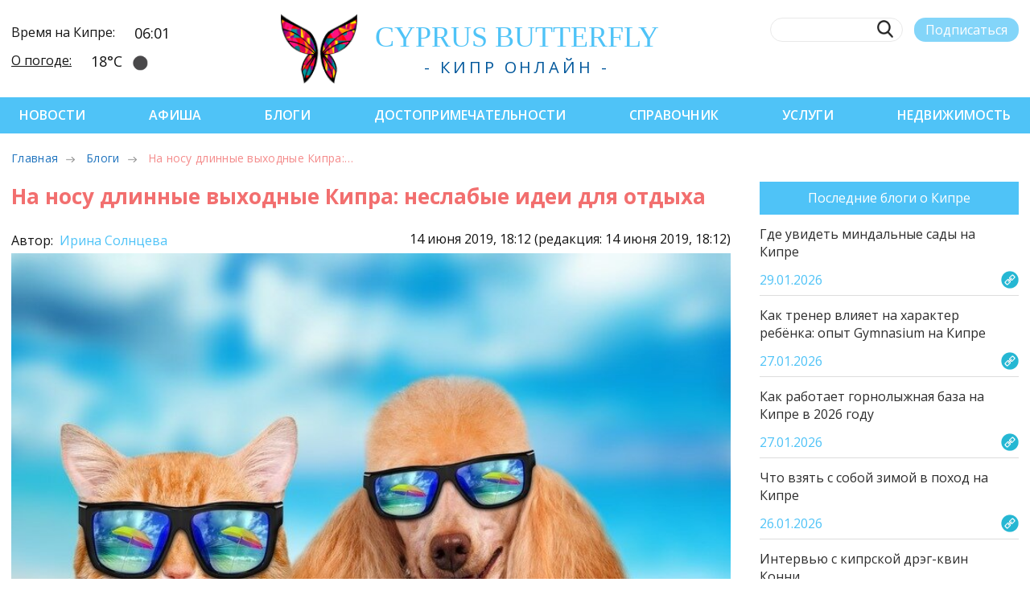

--- FILE ---
content_type: text/html; charset=UTF-8
request_url: https://cyprusbutterfly.com.cy/blogs/on-the-nose-a-long-weekend-in-cyprus-not-weak-holiday-ideas
body_size: 14459
content:
<!DOCTYPE html>
<html lang="ru-RU" prefix="og: http://ogp.me/ns# article: http://ogp.me/ns/article#" itemscope itemtype="http://schema.org/Article">

<head>
  <meta property="placeholders" content="1294-4:4-BlogContent-blogs-Блоги-Последние блоги-/images/all/96ea4838128f5f0313a7c5bca74a1611.jpg:-Жизнь||Места||Туризм||Досуг||Путешествия">
  <link rel="shortlink" href="https://cyprusbutterfly.com.cy/blogs-1294">
  <link rel="canonical" href="https://cyprusbutterfly.com.cy/blogs/on-the-nose-a-long-weekend-in-cyprus-not-weak-holiday-ideas">
  
  <meta property="article:publisher" content="https://facebook.com/cyprusbutterflyLTD/">
  <meta property="article:published_time" content="2019-06-14T18:12:42+03:00">
  <meta property="article:modified_time" content="2019-06-14T18:12:42+03:00">
  <meta property="article:section" content="Блоги Кипра" itemprop="articleSection">
  <meta property="article:author" content="https://www.facebook.com/cyprusbutterflyLTD">

  <meta property="og:type" content="article">
  <meta property="og:locale" content="ru_RU">
  <meta property="og:site_name" content="Cyprus Butterfly">
  <meta property="og:url" content="https://cyprusbutterfly.com.cy/blogs/on-the-nose-a-long-weekend-in-cyprus-not-weak-holiday-ideas">
  <meta property="og:title" itemprop="name" content="На носу длинные выходные Кипра: неслабые идеи для отдыха - Последние блоги">
  <meta property="og:description" itemprop="description" content="Свежие идеи для тех, кто не хочет участвовать в традиционных «Катаклизменных» мероприятиях.">
  
  

  
  <meta property="og:image" content="https://cyprusbutterfly.com.cy/assets/cache_image/images/all/96ea4838128f5f0313a7c5bca74a1611_600x400_f5f.jpg">
  <meta property="og:image:type" content="image/jpeg">
  <meta property="og:image:width" content="600">
  <meta property="og:image:height" content="400">
  
  
  <meta property="fb:app_id" content="544638706112835">
  <script src="https://kit.fontawesome.com/f4876ad90f.js" crossorigin="anonymous"></script>

  <script type="application/ld+json">
  {
    "@context": "https://schema.org",
      "@type": "NewsArticle",
      "mainEntityOfPage": {
        "@type": "WebPage",
        "@id": "https://cyprusbutterfly.com.cy/blogs/on-the-nose-a-long-weekend-in-cyprus-not-weak-holiday-ideas"
      },
      "headline": "На носу длинные выходные Кипра: неслабые идеи для отдыха",
      "description": "Свежие идеи для тех, кто не хочет участвовать в традиционных «Катаклизменных» мероприятиях.",
 
      "image": {
        "@type": "ImageObject",
        "url": "https://cyprusbutterfly.com.cy/assets/cache_image/images/all/96ea4838128f5f0313a7c5bca74a1611_600x400_f5f.jpg",
        "width": 600,
        "height": 400
      },
  
      "author": {
        "@type": "Person",
        "name": "Ирина Солнцева"
      },
      "publisher": {
        "@type": "Organization",
        "name": "Cyprus Butterfly",
        "logo": {
          "@type": "ImageObject",
          "url": "https://cyprusbutterfly.com.cy/assets/templates/cyprus/design/favicon/apple-icon-60x60.png",
          "width": 60,
          "height": 60
        }
      },
      "datePublished": "2019-06-14T18:12:42+03:00",
      "dateModified": "2019-06-14T18:12:42+03:00"
  }
  </script>
  <script type="application/ld+json">
  {
    "@context": "https://schema.org",
    "@type": "BreadcrumbList",
    "itemListElement": [{
      "@type": "ListItem",
      "position": 1,
      "name": "Блоги",
      "item": "https://cyprusbutterfly.com.cy/blogs/"
    },{
      "@type": "ListItem",
      "position": 2,
      "name": "На носу длинные выходные Кипра: неслабые идеи для отдыха",
      "item": "https://cyprusbutterfly.com.cy/blogs/on-the-nose-a-long-weekend-in-cyprus-not-weak-holiday-ideas"
    }]
  }
  </script>
  
  
  <style>.blog-publ__manager a { margin-right: 20px  } .blog-publ__manager i {color: #f26f6f} .adsintext::before { display: none }</style>
  <style>
      .adfox_wrapper { width:790px; height:90px; font-family: "Arial, sans-serif"; border: 0px solid gray; }
      .adfox_wrapper iframe { margin: 0 }
  </style>

  <title>На носу длинные выходные Кипра: неслабые идеи для отдыха - Блоги Кипра</title>

  
  <meta name="description" content="Свежие идеи для тех, кто не хочет участвовать в традиционных «Катаклизменных» мероприятиях.">

<meta http-equiv="content-type" content="text/html; charset=UTF-8">
<meta name="viewport" content="width=device-width, initial-scale=1.0">

<link rel="preload" href="/assets/templates/cyprus/css/fonts/CaviarDreams.woff" as="font" type="font/woff2" crossorigin>
<link rel="preload" href="/assets/templates/cyprus/css/fonts/CaviarDreams-Bold.woff" as="font" type="font/woff2" crossorigin>

<!-- rel=prev -->


<!-- rel=next -->

<link rel="next" href="">



<link rel="shortcut icon" href="https://cyprusbutterfly.com.cy/favicon.png" type="image/png"> 

<meta property="fb:admins" content="100001062812691">
<meta name="google-site-verification" content="5vIyihR3OSMbuBt8hQTiaf5g9eApVpjYlmxKgZaawwY">

<base href="https://cyprusbutterfly.com.cy/">
<meta name="robots" content="index,follow">

 

<link rel="preload" href="https://fonts.googleapis.com/css2?family=Open+Sans:wght@300;400;600;700&display=swap" as="style" onload="this.onload=null;this.rel='stylesheet'">
<noscript><link rel="stylesheet" href="https://fonts.googleapis.com/css2?family=Open+Sans:wght@300;400;600;700&display=swap"></noscript>
<link href="https://fonts.googleapis.com/css2?family=Open+Sans:wght@300;400;600;700&display=swap" rel="stylesheet">

<link rel="stylesheet" href="/assets/templates/cyprus/css/swiper.min.css?v3">
<link rel="stylesheet" href="/assets/templates/cyprus/css/style.min.css?v3">
<link rel="stylesheet" href="https://cdnjs.cloudflare.com/ajax/libs/font-awesome/6.7.2/css/all.min.css" integrity="sha512-Evv84Mr4kqVGRNSgIGL/F/aIDqQb7xQ2vcrdIwxfjThSH8CSR7PBEakCr51Ck+w+/U6swU2Im1vVX0SVk9ABhg==" crossorigin="anonymous" referrerpolicy="no-referrer">
<link href="https://cyprusbutterfly.com.cy/assets/components/fancybox/dist/jquery.fancybox.min.css" rel="stylesheet">
<link href="assets/templates/cyprus/css/nice-select.css" rel="stylesheet">

<script type="application/ld+json">
{
  "@context": "https://schema.org",
  "@type": "NewsMediaOrganization",
  "name": "Cyprus Butterfly",
  "url": "https://cyprusbutterfly.com.cy/",
  "image": {
    "@type": "ImageObject",
    "url": "https://cyprusbutterfly.com.cy/assets/templates/old/design/logo.png",
    "width": 461,
    "height": 82
  },
  "logo": {
    "@type": "ImageObject",
    "url": "https://cyprusbutterfly.com.cy/assets/templates/cyprus/design/butterfly.png",
    "width": 86,
    "height": 82
  },
  "telephone": "+357 99 211796",
  "email": "webmaster@cyprusbutterfly.com.cy",
  "foundingDate": "2014",
  "address": {
    "@type": "PostalAddress",
    "addressCountry": "CY"
  },
  "contactPoint": [
    {
      "@type": "ContactPoint",
      "contactType": "Editor",
      "email": "editor@cyprusbutterfly.com.cy",
      "telephone": "+357 99 211796"
    },
    {
      "@type": "ContactPoint",
      "contactType": "Advertising",
      "email": "adv@cyprusbutterfly.com.cy",
      "telephone": "+357 99 216894"
    }
  ],
  "sameAs": [
    "https://www.facebook.com/cyprusbutterflyLTD",
    "https://www.instagram.com/cyprusbutterfly",
    "https://twitter.com/btf_cy",
    "https://t.me/cyprusnews/",
    "https://vk.com/cyprusbutterfly",
    "https://www.youtube.com/c/CyprusButterfly"
  ]
}
</script>

<script type="application/ld+json">
{
  "@context": "https://schema.org",
  "@type": "Organization",
  "name": "Cyprus Butterfly",
  "telephone": "+357 99 211796",
  "url": "https://cyprusbutterfly.com.cy",
  "logo": "https://cyprusbutterfly.com.cy/assets/templates/cyprus/design/butterfly.png",
  "foundingDate": "2014",
  "address": {
    "@type": "PostalAddress",
    "addressLocality": "Agios Athanasios, Limassol, Cyprus",
    "postalCode": "4101",
    "streetAddress": "Iapetou 38"
  },
  "email": "webmaster@cyprusbutterfly.com.cy",
  "contactPoint" : [
    { "@type" : "ContactPoint",
      "contactType" : "Editor",
      "email" : "editor@cyprusbutterfly.com.cy",
      "telephone" : "+357 99 211796"
    } , 
    { "@type" : "ContactPoint",
      "contactType" : "Advertising",
      "email" : "adv@cyprusbutterfly.com.cy",
      "telephone" : "+357 99 216894"
    } ]
}
</script>

<script type="application/ld+json">
{
  "@context": "https://schema.org",
  "@type": "WebSite",
  "name": "Cyprus Butterfly",
  "url": "https://cyprusbutterfly.com.cy",
  "potentialAction": {
    "@type": "SearchAction",
    "target": {
        "@type": "EntryPoint",
        "urlTemplate": "https://cyprusbutterfly.com.cy/search-page?query={query}"
    },
    "query": "required",
    "query-input": "required name=query"
  }
}
</script>




<script>
   (function(m,e,t,r,i,k,a){m[i]=m[i]||function(){(m[i].a=m[i].a||[]).push(arguments)};
   m[i].l=1*new Date();k=e.createElement(t),a=e.getElementsByTagName(t)[0],k.async=1,k.src=r,a.parentNode.insertBefore(k,a)})
   (window, document, "script", "https://mc.yandex.ru/metrika/tag.js", "ym");

   ym(50194690, "init", {
        clickmap:true,
        trackLinks:true,
        accurateTrackBounce:true,
        webvisor:true
   });
</script>


<script>
    (function(i, s, o, g, r, a, m) {
        i['GoogleAnalyticsObject'] = r;
        i[r] = i[r] || function() {
            (i[r].q = i[r].q || []).push(arguments)
        }, i[r].l = 1 * new Date();
        a = s.createElement(o),
            m = s.getElementsByTagName(o)[0];
        a.async = 1;
        a.src = g;
        m.parentNode.insertBefore(a, m)
    })(window, document, 'script', '/assets/cache/8b79f4996c43469646fb5ed3d37839ea81932.js', 'ga');

    ga('create', 'UA-47319016-1', 'auto');
    ga('send', 'pageview');
</script>

<!-- Google tag (gtag.js) -->
<script async src="https://www.googletagmanager.com/gtag/js?id=AW-17912038181"></script>
<script>
  window.dataLayer = window.dataLayer || [];
  function gtag(){dataLayer.push(arguments);}
  gtag('js', new Date());

  gtag('config', 'AW-17912038181');
</script>




<style>
    .soc-wrap__color svg.x-twitter { fill: black; }
    .header-nav.header-nav__admin { background-color: #ff7777; }
</style>
<style>
      
      body, html { overflow-x: initial }
      .post-aside-d { position: sticky; top: 0 }
      
      .post-content p { margin-top: 1rem }
      .post-content ul, .post-content ol { line-height: 1.15 }
      .post-content li { padding: 0.5rem }
      h1.blog__title.red { color:#f26f6f }
      .post-content-tm iframe { width: 100% }
      .blog-comments__answer { margin-left: 1rem; margin-top: 0.5rem }
      .blog-comments__item { flex-wrap: wrap; align-items: flex-end }
      .blog-comments__text ol { font-size: 12px!important; color: #262525; }
      .blog-comments__answer .blog-comments__text { background: rgba(79,195,247,0.25) }
      .ec-message__reply p { font-size: 12px; margin-top: 3px !important }
      li.bread-crumb__item.active { color: #F26F6F }
      iframe.poller { border: 0; width: 100%; height: 100%; margin: 0; padding: 0 }
      .posts-similar { width: 100%; height: 200px; }
      .posts-similar div { width: 250px; hyphens: auto; text-align: center; background: aliceblue }
      .posts-similar img { margin: 0 0 5px 0; max-width: unset }

      figure { width: 100%; margin: 0 }
      .post-container figure img, .post-container figure iframe { width: 100%; margin: 20px 0 10px 0 }
      figcaption { display: block;  opacity: .6; font-size: 12px;  font-style: italic; text-align: left }

      .post-container pre, .post-container pre code { background-color: #f6f7f8; padding: 0; top: 0; display: block; line-height: 1.5; color: rgba(51,51,51,.85); overflow: none; white-space: pre-wrap }
      .post-container pre { font-family: Consolas,Menlo,Monaco,"Courier New",monospace; font-size: .9em; padding: 1rem }

      .post-content-tm p a, .post-content-tm ul a { border-bottom: none }
      .post-content a { color: #4fc3f7; text-underline-offset: 3px }
      .post-content h1 a, .post-content h3 a { color: #f26f6f }
      .post-content a:hover { text-decoration: underline }
      a.social-btn__item { color: white }
      .adsintext::before { content: 'Реклама'; color: gainsboro; text-decoration: inherit; }
      .adsintext { margin: 10px auto; text-align:left; display: block; width: 100%; }
      
      figure iframe { width: 100%; aspect-ratio: 16 / 9; height: auto; }
      
      @media (max-width: 480px) { section.post-content .post-banner { width: 100vw; margin-left: -20px } .blog-comments__item { margin: 0 } }
  </style>
  
<link rel="stylesheet" href="/assets/components/xlike/css/web/default.css" type="text/css">
</head>

<body>
  <noscript>
  <!-- Google Tag Manager (noscript) -->
  <iframe src="https://www.googletagmanager.com/ns.html?id=GTM-59H2VF3" height="0" width="0" style="display:none;visibility:hidden"></iframe>
  <!-- Yandex.Metrika counter (noscript) -->
  <div><img src="https://mc.yandex.ru/watch/25483856" style="position:absolute; left:-9999px;" alt=""></div>
  <!-- Facebook Pixel Code (noscript) -->
  <img height="1" width="1" style="display:none" src="https://www.facebook.com/tr?id=483218191870914&ev=PageView&noscript=1">
</noscript>

  <!-- Yandex.Metrika counter -->
<noscript><div><img src="https://mc.yandex.ru/watch/50194690" style="position:absolute; left:-9999px;" alt=""></div></noscript>
<!-- /Yandex.Metrika counter -->



    






<div class="header-info--mob">
  <div class="header-info__row">
    <div class="header-info__title">Время на Кипре:</div>
    <div class="header-info__value"><span>06:01</span></div>
  </div>
  <div class="header-info__row">
    <div class="header-info__title"> <a href="reference/the-weather-in-cyprus/">О погоде:</a></div>
    <div class="header-info__value"><span>18°С</span><div class="weather-icon" style="background-image:url('https://openweathermap.org/img/wn/01n.png')"></div></div>
  </div>
</div>
<header class="header">
  <div class="container header-row">
    <div class="burger-menu"><span class="burger-menu__item"></span><span class="burger-menu__item"></span><span class="burger-menu__item"></span></div>
    <div class="header-info">
      <div class="header-info__row">
        <div class="header-info__title">Время на Кипре:</div>
        <div class="header-info__value"><span>06:01</span></div>
      </div>
      <div class="header-info__row">
        <div class="header-info__title"> <a href="reference/the-weather-in-cyprus/">О погоде:</a></div>
        <div class="header-info__value">
            <span>18°С</span><div class="weather-icon" style="background-image:url('https://openweathermap.org/img/wn/01n.png')"></div>
        </div>
      </div>
    </div>
    <div class="header-logo">
      <a href="https://cyprusbutterfly.com.cy/">
        <img class="header-logo__img hvr-push" src="/assets/templates/cyprus/img/logo-header.png" alt="Логотип Cyprus Butterfly" title="Логотип Cyprus Butterfly">
      </a>
        <div class="header-logo__wrap">
          <a href="https://cyprusbutterfly.com.cy/">
            <div class="header-logo__title">
                cyp<span>rus</span> butterfly
            </div>
          </a>
          <div class="header-logo__desc">- Кипр онлайн -</div>
        </div>
    </div>
    <div class="header-search">
      <div class="header-search__row">
        <form action="/search-page" method="get" class="header-search_form">
        <label class="header-search__label">
          <input class="header-search__input" type="text" name="query" value="" onkeyup="this.setAttribute('value', this.value);">
          <button class="header-search__btn"></button>
        </label>
        </form>        
        <button id="btnSubscribe" class="header-search__sub" sp-show-form="237739">Подписаться</button>
        
      </div>
      <div class="header-search__row header__soc soc-wrap">
        <style>
svg.x-twitter {
    width: 24px;
    opacity: .6;
    fill: #fff;
}
svg.x-twitter:hover {
    opacity: 1;
}
.header-search .x-twitter {
    fill: #000 !important;
}
</style>

<a href="https://www.facebook.com/cyprusbutterflyLTD" title="facebook" target="_blank" rel="nofollow">
    <svg class="soc-wrap__icon icon-facebook">
        <use href="/assets/templates/cyprus/img/sprite.svg?v2#icon-facebook"></use>
    </svg>
</a>

<a href="https://instagram.com/cyprusbutterfly/" title="instagram" target="_blank" rel="nofollow">
    <svg class="soc-wrap__icon icon-instagram">
        <use href="/assets/templates/cyprus/img/sprite.svg?v2#icon-instagram"></use>
    </svg>
</a>

<a href="https://twitter.com/btf_cy" title="twitter" target="_blank" rel="nofollow">
    <svg class="soc-wrap__icon x-twitter">
        <use href="/assets/templates/cyprus/img/sprite.svg?v2#icon-x-twitter"></use>
    </svg>
</a>

<a href="https://t.me/cyprusnews" title="telegram" target="_blank" rel="nofollow">
    <svg class="soc-wrap__icon icon-telegram">
        <use href="/assets/templates/cyprus/img/sprite.svg?v2#icon-telegram"></use>
    </svg>
</a>

<a href="https://vk.com/cyprusbutterfly" title="vkontakte" target="_blank" rel="nofollow">
    <svg class="soc-wrap__icon icon-vk">
        <use href="/assets/templates/cyprus/img/sprite.svg?v2#icon-vkontakte"></use>
    </svg>
</a>

<a href="https://www.youtube.com/c/CyprusButterfly" class="youtube" title="youtube" target="_blank" rel="nofollow">
    <svg class="soc-wrap__icon icon-youtube">
        <use href="/assets/templates/cyprus/img/sprite.svg?v2#icon-youtube"></use>
    </svg>
</a>
        
      </div>
    </div>
  </div>
</header>
  <nav class="header-nav">
  <div class="container header-nav__row">
    <div class="burger-menu__close"></div>
    <button id="btnSubscribe" class="header-search__sub header-search__sub--hide">Подписаться</button>

<div class="header-nav__item">
  <a href="https://cyprusbutterfly.com.cy/news/" class="first">Новости</a>
  
</div><div class="header-nav__item">
  <a href="https://cyprusbutterfly.com.cy/afisha/">Афиша</a>
  
</div><div class="header-nav__item">
  <a href="https://cyprusbutterfly.com.cy/blogs/">Блоги</a>
  
</div><div class="header-nav__item">
  <a href="https://cyprusbutterfly.com.cy/places/">Достопримечательности</a>
  
</div><div class="header-nav__item">
  <a href="https://cyprusbutterfly.com.cy/reference/">Справочник</a>
  
</div><div class="header-nav__item">
  <a href="https://cyprusbutterfly.com.cy/services/">Услуги</a>
  
</div><div class="header-nav__item">
  <a href="https://cyprusbutterfly.com.cy/realty/" class="last">Недвижимость</a>
  
</div>  

<div class="soc-wrap soc-wrap--nav">

    <a href="https://www.facebook.com/cyprusbutterflyLTD">
        <svg class="soc-wrap__icon fb-icon">
            <use href="/assets/templates/cyprus/img/sprite.svg?v2#icon-facebook"></use>
        </svg>
    </a>

    <a href="https://instagram.com/cyprusbutterfly/">
        <svg class="soc-wrap__icon ig-icon">
            <use href="/assets/templates/cyprus/img/sprite.svg?v2#icon-instagram"></use>
        </svg>
    </a>

    <a href="https://twitter.com/btf_cy">
        <svg class="soc-wrap__icon tw-icon">
            <use href="/assets/templates/cyprus/img/sprite.svg?v2#icon-x-twitter"></use>
        </svg>
    </a>

    <a href="https://t.me/cyprusnews">
        <svg class="soc-wrap__icon tg-icon">
            <use href="/assets/templates/cyprus/img/sprite.svg?v2#icon-telegram"></use>
        </svg>
    </a>

    <a href="https://vk.com/cyprusbutterfly">
        <svg class="soc-wrap__icon vk-icon">
            <use href="/assets/templates/cyprus/img/sprite.svg?v2#icon-vkontakte"></use>
        </svg>
    </a>

    <a href="https://www.youtube.com/c/CyprusButterfly">
        <svg class="soc-wrap__icon yt-icon">
            <use href="/assets/templates/cyprus/img/sprite.svg?v2#icon-youtube"></use>
        </svg>
    </a>

</div>

  </div>
</nav>

  
  <div class="container">
    <div class="post-crumbs">
        <ul class="bread-crumb">
            <li class="bread-crumb__item" title="Главная страница CyprusButterfly"><a href="/">Главная</a></li>
            <li class="bread-crumb__item"><a title="Последние блоги" href="/blogs/">Блоги</a></li>
            
            <li class="bread-crumb__item active">На носу длинные выходные Кипра:…</li>
        </ul>
    </div>
</div>

  

  <main class="post-container post-wrap container post-container-tm">
    <section class="post-content">
      <h1 class="blog__title red">На носу длинные выходные Кипра: неслабые идеи для отдыха</h1>
      <div class="blog-publ__manager">
        
        
        
      </div>
      <div class="blog-publ blog-publ-tm">
        <meta itemprop="datePublished" content="2019-06-14T18:12:42+03:00">
        <meta itemprop="dateModified" content="2019-06-14T18:12:42+03:00">
      </div>
      <div class="blog-publ_dates">
        <div class="signature" style="visibility: visible">
          <p>Автор: <a href="author/iz">
              Ирина Солнцева
              
          </a></p>
        </div>
        <div class="pubdate">
          <time datetime="2019-06-14T18:12:42+03:00">14 июня 2019, 18:12 <span class="blog-updated"> (редакция: 14 июня 2019, 18:12)</span></time>
              
           
        </div>
      </div>
      <img class="blog-img" alt="На носу длинные выходные Кипра: неслабые идеи для отдыха" title="На носу длинные выходные Кипра: неслабые идеи для отдыха" src="/assets/cache_image/images/all/96ea4838128f5f0313a7c5bca74a1611_0x0_977.jpg" data-image="/images/all/96ea4838128f5f0313a7c5bca74a1611.jpg">

      <div id="post-content" class="post-content-tm post-content-wrap">
        <p><strong>Во всех городах и деревнях Кипра намечаются празднования Катаклизмоса – с размахом, весельем и поливанием водой. Вдруг вам уже это надоело? Или никогда не нравилось? Тогда вперед, за альтернативными выходными!</strong></p>
<h2><strong>Вариант 1: потусить на вечеринке с Фредди Меркьюри в Пафосе</strong></h2>
<p>Восьмидесятые, безбашенные и окутанные дымкой ностальгии… Эх, кто не мечтал попасть на вечеринку того времени? Теперь есть такая возможность! Отель Almyra проводит благотворительную вечеринку Summer Dance Party с участием… самого Фредди. Ну, то есть его двойником. Ярко, стильно, со вкусом. Приходите!</p>
<p><picture><source type="image/webp" srcset="/images/2019/06/21b3519128f8a76810fb18fd611ce163-800.webp 800w, /images/2019/06/21b3519128f8a76810fb18fd611ce163-480.webp 480w" sizes="(min-width: 970px) 970px, 100vw"></source><img loading="lazy" src="/images/2019/06/21b3519128f8a76810fb18fd611ce163-800.webp" width="800" data-auto-size="1" alt="На носу длинные выходные Кипра: неслабые идеи для отдыха: фото 2" title="На носу длинные выходные Кипра: неслабые идеи для отдыха: фото 2"></picture></p>
<p>Вечеринка пройдет на набережной Пафоса напротив отеля Almyra (Посейдона, 12) 14 июня, начало назначено на 20:00. Вход стоит 30 евро, и сюда уже включены напитки и закуски.</p>
<h2><strong>Вариант 2: покиноманить</strong></h2>
<p>Вы еще не посмотрели Джона Уика 3? Ну что ж, пока все тусуются на пляжах, самое время взять огромное ведерко попкорна и уютно устроиться в кресле полупустого зала. Тоже неплохой вариант выходного дня – не надо спешить и проявлять излишнюю активность. «Джон Уик 3: Парабеллум» идет в кинотеатрах K-Cineplex и Rio.</p>
<p><picture><source type="image/webp" srcset="/images/2019/06/5d7ccb72bd65e5eb68779904b34998ff-970.webp 970w, /images/2019/06/5d7ccb72bd65e5eb68779904b34998ff-800.webp 800w, /images/2019/06/5d7ccb72bd65e5eb68779904b34998ff-480.webp 480w" sizes="(min-width: 970px) 970px, 100vw"></source><img loading="lazy" src="/images/2019/06/5d7ccb72bd65e5eb68779904b34998ff-970.webp" width="970" data-auto-size="1" alt="На носу длинные выходные Кипра: неслабые идеи для отдыха: фото 3" title="На носу длинные выходные Кипра: неслабые идеи для отдыха: фото 3"></picture></p>
<p>Ну а если вы не любитель такого кино или хотите сходить с детьми – «Покемоны» вас ждут! Ну а что – весело и сердито.</p>
<h2><strong>Вариант 3: махнуть на материк</strong></h2>
<p>Если финансы позволяют – почему бы и нет? Самый простой, бюджетный и быстрый вариант – прогуляться по Афинам. Парфенон, рынок Монастираки, район Плака… Всего за три дня можно «нагулять» приличный километраж. Ну а если есть желание и возможность, слетайте куда-нибудь подальше, в конце концов, лучший отдых – это смена обстановки.</p>
<p><picture><source type="image/webp" srcset="/images/2019/06/9ef944242d90bf8a24658ff4cd961865-970.webp 970w, /images/2019/06/9ef944242d90bf8a24658ff4cd961865-800.webp 800w, /images/2019/06/9ef944242d90bf8a24658ff4cd961865-480.webp 480w" sizes="(min-width: 970px) 970px, 100vw"></source><img loading="lazy" src="/images/2019/06/9ef944242d90bf8a24658ff4cd961865-970.webp" width="970" data-auto-size="1" alt="На носу длинные выходные Кипра: неслабые идеи для отдыха: фото 4" title="На носу длинные выходные Кипра: неслабые идеи для отдыха: фото 4"></picture></p>
<h2><strong>Вариант 4: тюлениться с ведром мороженого</strong></h2>
<p>Это звучит странно, но… Иногда человеку (особенно тому, кто много работает, или работает с большим количеством людей) просто необходимо полежать дома и никого не видеть. Это своеобразная перезагрузка. Рецепт прост: зарыться в диванные подушки, взять ведро мороженого с нарезанными фруктами или ягодами, вооружиться ноутбуком и смотреть, смотреть, смотреть сериальчики. Или читать книжечку. Кому что по душе =)</p>
<p><picture><source type="image/webp" srcset="/images/2019/06/cbc74328243e9a5692f8d25ec03c370d-970.webp 970w, /images/2019/06/cbc74328243e9a5692f8d25ec03c370d-800.webp 800w, /images/2019/06/cbc74328243e9a5692f8d25ec03c370d-480.webp 480w" sizes="(min-width: 970px) 970px, 100vw"></source><img loading="lazy" src="/images/2019/06/cbc74328243e9a5692f8d25ec03c370d-970.webp" width="970" data-auto-size="1" alt="На носу длинные выходные Кипра: неслабые идеи для отдыха: фото 5" title="На носу длинные выходные Кипра: неслабые идеи для отдыха: фото 5"></picture></p>
<h2><strong>Вариант 5: уехать нафиг из города в деревню</strong></h2>
<p>Устроить праздник души и тела – совершить агротуристический трип. Выбирайте любую деревню поближе и езжайте туда. Желательно посетить не туристическую деревеньку – чтобы вкусить тишины как следует. От души напейтесь кофе, наешьтесь местных сладостей и выпечки и отдохните от всего неприятного, что накопилось. Все-таки деревня – неплохой лекарь от душевных и физических недугов.</p>
<p><picture><source type="image/webp" srcset="/images/2019/06/13e9a0f49944d1608d37a3a481d02dad-970.webp 970w, /images/2019/06/13e9a0f49944d1608d37a3a481d02dad-800.webp 800w, /images/2019/06/13e9a0f49944d1608d37a3a481d02dad-480.webp 480w" sizes="(min-width: 970px) 970px, 100vw"></source><img loading="lazy" src="/images/2019/06/13e9a0f49944d1608d37a3a481d02dad-970.webp" width="970" data-auto-size="1" alt="На носу длинные выходные Кипра: неслабые идеи для отдыха: фото 6" title="На носу длинные выходные Кипра: неслабые идеи для отдыха: фото 6"></picture></p>
<h2><strong>Вариант 6: уделить время семье или возлюбленному</strong></h2>
<p>Звучит банально, но иногда в будничных делах мы забываем о простых семейных радостях. И долгие выходные – отличное время для того, чтобы укрепить семейные узы. Если у вас есть детишки – посвятите целый день тому, чтобы позаниматься их любимыми делами вместе. Конструировать оригами, собирать лего, играть в компьютерные игры на двоих… Ребенок точно запомнит этот день как один из самых счастливых.</p>
<p><picture><source type="image/webp" srcset="/images/2019/06/cc9c7444fcfaf73476592636ae4b1b49-970.webp 970w, /images/2019/06/cc9c7444fcfaf73476592636ae4b1b49-800.webp 800w, /images/2019/06/cc9c7444fcfaf73476592636ae4b1b49-480.webp 480w" sizes="(min-width: 970px) 970px, 100vw"></source><img loading="lazy" src="/images/2019/06/cc9c7444fcfaf73476592636ae4b1b49-970.webp" width="970" data-auto-size="1" alt="На носу длинные выходные Кипра: неслабые идеи для отдыха: фото 7" title="На носу длинные выходные Кипра: неслабые идеи для отдыха: фото 7"></picture></p>
<p>Если у вас еще нет малышей, посвятите себя любимому человеку. Организуйте мини-эротическое приключение, или загадайте любовный квест – на что хватит фантазии. <strong>Главное, освежите отношения, подогрейте их, чтобы ваше лето началось позитивно и прошло целиком в таком же ключе.</strong></p>
<p>Источник: <a href="https://cyprusbutterfly.com.cy/" target="_blank" rel="noopener noreferrer">Cyprus Butterfly</a></p>
        
      </div>
      <div class="blog-tags"><a class="button blog-tags__item" href="blogs/zhizny/">Жизнь</a>
<a class="button blog-tags__item" href="blogs/mesta/">Места</a>
<a class="button blog-tags__item" href="blogs/turizm/">Туризм</a>
<a class="button blog-tags__item" href="blogs/dosug/">Досуг</a>
<a class="button blog-tags__item" href="blogs/puteshestviya/">Путешествия</a></div>

          <div class="rating-post">
      <div class="rating-post__col">
        <h3>Понравилась публикация?</h3>
        <div class="xlike [ js-xlike-object ]" data-xlike-propkey="fa37c6145655d7e51c7ebe3291a546dd803e8bca" data-xlike-parent="1294">
    <div class="xlike__items rating-post__like">
        <span class="xlike__item xlike__item_like rating-post__like">
            <a class="xlike__link  [ js-xlike-button ]" data-xlike-value="1" href="javascript:undefined;">
            <svg class="rating-post__icon active" style="transform: translateY(-5px);"><use xlink:href="/assets/templates/cyprus/img/sprite.svg?v2#icon-like"></use></svg>
                <span class="xlike__count xlike-bukino xlike__count_like [ js-xlike-number ]">13</span>
            </a>
        </span>
        <span class="xlike__item xlike__item_dislike">
            <a class="xlike__link  [ js-xlike-button ]" data-xlike-value="-1" href="javascript:undefined;">
            <svg class="rating-post__icon"><use xlink:href="/assets/templates/cyprus/img/sprite.svg?v2#icon-unlike"></use></svg>
                <span class="xlike__count xlike-bukino xlike__count_dislike [ js-xlike-number ]">3</span>
            </a>
        </span>
        <span class="xlike__item xlike__item_dislike" style="margin-left: 3px;"><svg id="share-it__native" class="rating-post__icon"><use xlink:href="/assets/templates/cyprus/img/sprite.svg?v2#icon-share2"></use></svg></span>
    </div>
</div>
      </div>
      <div id="share-it__yandex" class="rating-post__col">
        <h3>Поделиться публикацией</h3>
        <div class="ya-share2 social-share" data-counter="" data-services="vkontakte,facebook,odnoklassniki,twitter,whatsapp,telegram" data-image="https://cyprusbutterfly.com.cy/images/all/96ea4838128f5f0313a7c5bca74a1611.jpg" data-title="На носу длинные выходные Кипра: неслабые идеи для отдыха" data-access-token:facebook="fb-token" style="margin: 20px 0;">
        </div>
      </div>
    </div>
      <!-- <div class="rating-post">
          <div class="rating-post__col">
            <h2>Понравилась публикация?</h2>
                        
          </div>
          <div class="rating-post__col">
            <p style="margin-top: 33px;">Обнаружили ошибку?</p>
            <a class="a-blu">сообщить</a>
          </div>
        </div> -->

      <!--h3 id="comments_title">Комментарии</h3>
      <div class="blog-comments">
        
        
        <!-- <p class="blog-comments__more">Показать все (33)</p> -->
      
      <h3>Читайте ещё по теме</h3>
      <div class="swiper-container posts-similar">
          <div class="swiper-wrapper">
            <div class="swiper-slide">
    <a href="/blogs-1452">
        <img src="/assets/cache_image/images/all/7e1ae96025081f6185978f01b84a926d_250x125_cfe.jpg" alt="Топ-5 мест Кипра для релакса в октябре" title="Топ-5 мест Кипра для релакса в октябре">
    </a>
    <div>Топ-5 мест Кипра для релакса в октябре</div>
</div>
<div class="swiper-slide">
    <a href="/blogs-1445">
        <img src="/assets/cache_image/images/blogs/2019-09-30_22-17_23c3b47aaedc91a30dec7aa1d565e8f0_250x125_cfe.jpg" alt="В Лимассоле отгремел на славу концерт MONATIK" title="В Лимассоле отгремел на славу концерт MONATIK">
    </a>
    <div>В Лимассоле отгремел на славу концерт MONATIK</div>
</div>
<div class="swiper-slide">
    <a href="/blogs-1018">
        <img src="/assets/cache_image/images/blogs/2019-01-02_12-19_fotagogisi-2.f24ba50ba7d610329b705007b35a6cc7_250x125_cfe.jpg" alt="Как Лимассол стал первым городом на Кипре с электрическим освещением" title="Как Лимассол стал первым городом на Кипре с электрическим освещением">
    </a>
    <div>Как Лимассол стал первым городом на Кипре с электрическим освещением</div>
</div>
<div class="swiper-slide">
    <a href="/blogs-1236">
        <img src="/assets/cache_image/images/all/64cc818aac1f05ef2217ee1c2dff4be6_250x125_cfe.jpg" alt="Телевидение Кипра: в ореоле прожекторов" title="Телевидение Кипра: в ореоле прожекторов">
    </a>
    <div>Телевидение Кипра: в ореоле прожекторов</div>
</div>
<div class="swiper-slide">
    <a href="/blogs-664">
        <img src="/assets/cache_image/images/blogs/2018-06-20_12-02_0_a2922_b49df577_orig_250x125_cfe.jpg" alt='«Это было ужасно! Мы поехали отдыхать на Кипр и едва выбрались из местной тюрьмы"' title='«Это было ужасно! Мы поехали отдыхать на Кипр и едва выбрались из местной тюрьмы"'>
    </a>
    <div>«Это было ужасно! Мы поехали отдыхать на Кипр и едва выбрались из местной тюрьмы"</div>
</div>
          </div>
      </div>
      <div style="width:100%">
          
      </div>
      <div class="social-btn" style="justify-content: center;">
        <a class="social-btn__item telegram" href="https://t.me/cyprusnews" title="Самые актуальные новости Кипра на нашем канале Telegram" onclick="yaCounter25483856.reachGoal ('Subscribe_Content_Telegram'); return true;" target="_blank" rel="nofollow noopener noreferrer">
          <svg class="soc-wrap__icon icon-telegram"><use xlink:href="/assets/templates/cyprus/img/sprite.svg?v2#icon-telegram"></use></svg>
          <div class="social-btn__text">Новости</div>
        </a>
        <a class="social-btn__item facebook" href="https://www.facebook.com/cyprusbutterflyLTD" title="Обсуждения новостей на нашей странице Facebook" onclick="yaCounter25483856.reachGoal ('Subscribe_Content_Facebook'); return true;" target="_blank" rel="nofollow noopener noreferrer">
          <svg class="soc-wrap__icon icon-facebook"><use xlink:href="/assets/templates/cyprus/img/sprite.svg?v2#icon-facebook"></use></svg>
          <div class="social-btn__text">Обсуждения</div>
        </a>
        <a class="social-btn__item instagram" href="https://instagram.com/cyprusbutterfly/" title="Участвуй в розыгрышах на нашей странице в Instagram" onclick="yaCounter25483856.reachGoal ('Subscribe_Content_Instargam'); return true;" target="_blank" rel="nofollow noopener noreferrer">
        <svg class="soc-wrap__icon icon-instagram"><use xlink:href="/assets/templates/cyprus/img/sprite.svg?v2#icon-instagram"></use></svg>
        <div class="social-btn__text">Розыгрыши</div>
      </a>
      </div>
      
      
    </section>
    <aside class="post-aside">
      <div class="news-last">
  <div class="blu-button">Последние блоги о Кипре</div>
  <!-- Последние новости Кипра-->
<a class="news-last-block" href="/blogs/gde-uvidet-mindalnyie-sadyi-na-kipre">
    <div class="news-last-top">
        <p>Где увидеть миндальные сады на Кипре</p>
    </div>
    <div class="news-last-bottom">
        <p>29.01.2026</p>
        <img src="/assets/templates/cyprus/img/link.png" alt=" " title=" ">
    </div>
</a>
<!-- Последние новости Кипра-->
<a class="news-last-block" href="/blogs/kak-trener-vliyaet-na-xarakter-rebyonka-opyit-gymnasium-na-kipre">
    <div class="news-last-top">
        <p>Как тренер влияет на характер ребёнка: опыт Gymnasium на Кипре</p>
    </div>
    <div class="news-last-bottom">
        <p>27.01.2026</p>
        <img src="/assets/templates/cyprus/img/link.png" alt=" " title=" ">
    </div>
</a>
<!-- Последние новости Кипра-->
<a class="news-last-block" href="/blogs/kak-rabotaet-gornolyizhnaya-baza-na-kipre-v-2026-godu">
    <div class="news-last-top">
        <p>Как работает горнолыжная база на Кипре в 2026 году</p>
    </div>
    <div class="news-last-bottom">
        <p>27.01.2026</p>
        <img src="/assets/templates/cyprus/img/link.png" alt=" " title=" ">
    </div>
</a>
<!-- Последние новости Кипра-->
<a class="news-last-block" href="/blogs/chto-vzyat-s-soboj-zimoj-v-poxod-na-kipre">
    <div class="news-last-top">
        <p>Что взять с собой зимой в поход на Кипре</p>
    </div>
    <div class="news-last-bottom">
        <p>26.01.2026</p>
        <img src="/assets/templates/cyprus/img/link.png" alt=" " title=" ">
    </div>
</a>
<!-- Последние новости Кипра-->
<a class="news-last-block" href="/blogs/intervyu-s-kiprskoj-dreg-kvin-konni">
    <div class="news-last-top">
        <p>Интервью с кипрской дрэг-квин Конни</p>
    </div>
    <div class="news-last-bottom">
        <p>23.01.2026</p>
        <img src="/assets/templates/cyprus/img/link.png" alt=" " title=" ">
    </div>
</a>
  
  <a href="blogs/" class="to_all news-last-block">Все блоги о Кипре</a>
</div>
      
      <div class="cyprus-trends-wrapper">
    <div class="cyprus-trends__img" style="height:1px; margin: 0"></div>


</div>




    </aside>
  </main>
  
<nav class="footer-nav">
  <div class="container footer-nav__list">
    <div class="footer-nav__item"><img class="footer-nav__icon" src="/assets/templates/cyprus/img/fnav1.png" alt=""><a class="footer-nav__link" href="https://cyprusbutterfly.com.cy/about-the-company/">О компании</a></div>
    <div class="footer-nav__item"><img class="footer-nav__icon" src="/assets/templates/cyprus/img/fnav2.png" alt=""><a class="footer-nav__link" href="https://cyprusbutterfly.com.cy/about-the-company/advertising-on-the-website">Реклама на сайте</a></div>
    <div class="footer-nav__item"><img class="footer-nav__icon" src="/assets/templates/cyprus/img/fnav3.png" alt=""><a class="footer-nav__link" href="https://cyprusbutterfly.com.cy/about-the-company/jobs">Вакансии</a></div>
    <div class="footer-nav__item"><img class="footer-nav__icon" src="/assets/templates/cyprus/img/fnav4.png" alt=""><a class="footer-nav__link" href="https://cyprusbutterfly.com.cy/authors/">Наши авторы</a></div>
    <div class="footer-nav__item"><img class="footer-nav__icon" src="/assets/templates/cyprus/img/pin-white.png" alt=""><a class="footer-nav__link" href="https://cyprusbutterfly.com.cy/contacts/">Контакты</a></div>
    <div class="footer-nav__item"><img class="footer-nav__icon" src="/assets/templates/cyprus/img/fnav5.png" alt=""><a class="footer-nav__link" href="https://cyprusbutterfly.com.cy/edit">Создать статью</a></div>
        <div class="footer-nav__item"><img class="footer-nav__icon" src="/assets/templates/cyprus/img/fnav5.png" alt=""><a class="footer-nav__link" href="https://cyprusbutterfly.com.cy/services/">Услуги</a></div>
    <div class="footer-nav__item"><img class="footer-nav__icon" src="/assets/templates/cyprus/img/fnav6.png" alt=""><a class="footer-nav__link" href="https://cyprusbutterfly.com.cy/search-page">Поиск по сайту</a></div>
    

  </div>
</nav>
<footer class="footer">
  <div class="container">
    <div class="footer__wrap">
      <div class="footer-logo"><a href="#"><img class="footer-logo__img hvr-push" src="/assets/templates/cyprus/img/footer-logo.png" alt="Логотип Cyprus Buttefly" title="Логотип Cyprus Buttefly"></a>
        <div class="footer-logo__wrap">
          <div class="footer-logo__title">Cyprus</div>
          <div class="footer-logo__subtitle">butterfly</div>
          <div class="footer-logo__desc">- Кипр онлайн -</div>
        </div>
      </div>
      <div class="footer-soc">
        <div class="footer-soc__title">следи за бабочкой!</div>
        <div class="soc-wrap__mono">
          <style>
svg.x-twitter {
    width: 24px;
    opacity: .6;
    fill: #fff;
}
svg.x-twitter:hover {
    opacity: 1;
}
.header-search .x-twitter {
    fill: #000 !important;
}
</style>

<a href="https://www.facebook.com/cyprusbutterflyLTD" title="facebook" target="_blank" rel="nofollow">
    <svg class="soc-wrap__icon icon-facebook">
        <use href="/assets/templates/cyprus/img/sprite.svg?v2#icon-facebook"></use>
    </svg>
</a>

<a href="https://instagram.com/cyprusbutterfly/" title="instagram" target="_blank" rel="nofollow">
    <svg class="soc-wrap__icon icon-instagram">
        <use href="/assets/templates/cyprus/img/sprite.svg?v2#icon-instagram"></use>
    </svg>
</a>

<a href="https://twitter.com/btf_cy" title="twitter" target="_blank" rel="nofollow">
    <svg class="soc-wrap__icon x-twitter">
        <use href="/assets/templates/cyprus/img/sprite.svg?v2#icon-x-twitter"></use>
    </svg>
</a>

<a href="https://t.me/cyprusnews" title="telegram" target="_blank" rel="nofollow">
    <svg class="soc-wrap__icon icon-telegram">
        <use href="/assets/templates/cyprus/img/sprite.svg?v2#icon-telegram"></use>
    </svg>
</a>

<a href="https://vk.com/cyprusbutterfly" title="vkontakte" target="_blank" rel="nofollow">
    <svg class="soc-wrap__icon icon-vk">
        <use href="/assets/templates/cyprus/img/sprite.svg?v2#icon-vkontakte"></use>
    </svg>
</a>

<a href="https://www.youtube.com/c/CyprusButterfly" class="youtube" title="youtube" target="_blank" rel="nofollow">
    <svg class="soc-wrap__icon icon-youtube">
        <use href="/assets/templates/cyprus/img/sprite.svg?v2#icon-youtube"></use>
    </svg>
</a>

        </div>
        <a class="footer-soc__mail" href="mailto:info@cyprusbutterfly.com.cy">info@cyprusbutterfly.com.cy</a>
      </div>
    </div>
    <div class="footer__cop">© 2011-2026 «Cyprus Butterfly» - информационный портал Кипра</div><a class="footer__politic" href="https://cyprusbutterfly.com.cy/about-the-company/privacy-policy">Политика конфиденциальности</a>
  </div>
  
</footer>
  <script src="/assets/templates/cyprus/js/jquery-3.4.1.min.js"></script>
<script src="/assets/templates/cyprus/js/jquery.form.min.js"></script>
<script src="/assets/templates/cyprus/js/jquery.nice-select.min.js"></script>
<script src="/assets/templates/cyprus/js/swiper.min.js"></script>
<script src="/assets/templates/cyprus/js/main.js?v8"></script>




<script src="https://yastatic.net/share2/share.js" async="async"></script>
<script>let isMainPage = false;</script>


<script src="https://cyprusbutterfly.com.cy/assets/components/fancybox/dist/jquery.fancybox.min.js"></script>
<script>
  function handleIntersect(els, ob) {
    if (els.length > 0) el = els[0]; else return;
    if (ob.stop) {
      ob.unobserve(el.target);
      return;
    }
    if (!el.isIntersecting) return;
    console.log('here');

    let aside = document.querySelector('aside div.cyprus-trends-wrapper');
    if (el.target.getAttribute('data-mark') == 1 && (ob.s_content.innerHeight() > (ob.s_aside.innerHeight() + el.target.clientHeight)) 
    ) {
        ob.unobserve(el.target);
        let div = newAds(el.target.parentNode);
        ob.observe(div);

      } else {
        ob.stop = true;
        console.log('finish');
        if (ob.s_content.innerHeight() < ob.s_aside.innerHeight()) aside.lastElementChild.remove();
      }
  }

  function calcAside() {
    let content_section = $('section.post-content');
    if (content_section.length <= 0) content_section = $('div.main-content');
    let aside_section = $('aside.post-aside');
    if (aside_section.length <= 0) aside_section = $('aside.cyprus-trends');
    if (content_section.length > 0 && aside_section.length > 0) {
      let diff = content_section.innerHeight() - aside_section.innerHeight();
      if (diff > 0) {
        let banners = $('a.cyprus-trends__link');
        showCnt = Math.floor(diff / 490);    
        console.log(showCnt + ' banners can be show'); 
        
        if (banners.length > 0) {
            banners.slice(0, showCnt).show(500);
        }
        return; //todo
        let wrapper = document.querySelector('aside div.cyprus-trends-wrapper');
        for (let i = Math.min(banners.length, showCnt); i < (isMainPage ? 4 : 2); i++) {
            newAds(wrapper);
        };
        
        mark = document.querySelector('aside div.cyprus-trends-wrapper').lastElementChild;
        if (mark) {
            mark.setAttribute('data-mark', 1);
            let observer = new IntersectionObserver(handleIntersect, {threshold:1});
            observer.stop = false;
            observer.s_content = content_section;
            observer.s_aside = aside_section;
            
            let div = document.createElement("div");
            div.style.height = "1px";
            div.style.width = "100%";
            content_section[0].append(div);
            observer.observe(div);
            
            observer.observe(mark);
        } 
      } 
    } 
  }
  $(window).on('load', () => { setTimeout(calcAside, 250) });
</script>
<script>
    $(document).ready(function() { 
      var button = $('#button-up');	
      $(window).scroll (function () {
        if ($(this).scrollTop () > 300) {
          button.fadeIn();
        } else {
          button.fadeOut();
        }
    });	 
    button.on('click', function(){
    $('body, html').animate({
    scrollTop: 0
    }, 800);
    return false;
    });		 
    });
</script>
<script>
document.addEventListener("DOMContentLoaded", function() {
    function updateBannerImage() {
        var banners = document.querySelectorAll('#bannerTopHead > div.banner > a > div[style*="background-image"]');

        banners.forEach(function(banner) {
            var style = banner.getAttribute('style');
            var regex = /url\(["']?([^"')]+)["']?\)/i;
            var match = style.match(regex);
            console.log(style, match)
            if (match) {
                var imageUrl = match[1];
                var imageName = imageUrl.split('/').pop().split('.')[0];
                var baseName = imageName.replace(/-mob$/, '');
                var newImageName = window.innerWidth >= 768 ? baseName + '.png' : baseName + '-mob.png';
                // Обновляем URL, сохраняя путь к файлу
                var newImageUrl = imageUrl.replace(imageName + '.png', newImageName);
                banner.style.backgroundImage = "url('" + newImageUrl + "')";
            }
        });
    }

    // Вызываем функцию при загрузке и изменении размера окна
    updateBannerImage();
    window.addEventListener('resize', updateBannerImage);

});

</script>
<script src="//web.webformscr.com/apps/fc3/build/loader.js" async sp-form-id="cb121cc3eedeccd6b4bd23a67bb4a6e73497ed30ba983038f61a32915c6edbd0"></script>

<div id="button-up"><i class="fa fa-chevron-up"></i></div>

<script>
    var swiper = new Swiper(".posts-similar", {
        speed: 450,
        spaceBetween: 14,
        initialSlide:0,
        loop: true,
        slidesPerView:'auto',
        freeMode: true,    
    });

    $('#hold_article').click(function () {
      $.fancybox.open({
        src: document.location.href + '?action=hold&parent=4&id=1294',
        type: 'iframe'
      });
      return false;
    });
    $('#fb_link_article').click(function () {
      $.fancybox.open({
        src: document.location.href + '?action=fb_link&parent=4&id=1294',
        type: 'iframe'
      });
      return false;
    });
    $(document).on('click', '.fb_comments_show', function () {
      $('#fb_comments').slideDown();
      var count = $(this).find('i').html();
      var hideLink = '<small><a href="#" class="fb_comments_hide" data-count="' + count + '">Скрыть';
      $(this).replaceWith('<h3 class="atitle">Комментарии Facebook ' + count + ' ' + hideLink + '');
      return false;
    });
    $(document).on('click', '.fb_comments_hide', function () {
      $('#fb_comments').slideUp();
      var count = $(this).data('count');
      var showLink = '<h3>Комментарии Facebook <i>' + count + '<a href="#" class="fb_comments_show">Показать';
      $(this).parents('.atitle').replaceWith(showLink);
      return false;
    });

    function isString(val) {
        return (typeof val === 'string' || val instanceof String);
    }
    

    $(window).on('load', function () { 
      $('iframe.poller').each(function () {
        $(this).height(this.contentWindow.document.getElementsByTagName('body')[0].clientHeight);    
      });
      
      setTimeout(() => {
          if (typeof AdvInText === 'function') {
            AdvInText();
            console.log('AdvInText running');
          }
      }, 750);
    });
    
</script>




<script>
$(document).ready(function() {
  if ($('.blog-comments__text').length == 0) $('#comments_title').hide();
  if (!navigator.share) $('#share-it__native').hide(); else $('#share-it__yandex').hide();
});

$('#share-it__native').click(function(){
  let url = document.location.href;
  const canonicalElement = document.querySelector('link[rel=canonical]');
  if (canonicalElement !== null) {
    url = canonicalElement.href;
  }
  navigator.share({url: url});  
});
</script>
<script>
// Все ссылки на странице
const links = document.querySelectorAll('a');

// Фильтруем те, которые содержат домен "goo.su"
const gooSuLinks = Array.from(links).filter(link => link.href.includes('goo.su'));

// Добавляем класс "utmLink" к каждой найденной ссылке
gooSuLinks.forEach(link => link.classList.add('utmLink'));

if (gooSuLinks.length > 0) {
    console.log(`${gooSuLinks.length} ссылки получили класс "utmLink".`);
} else {
    console.log('Ссылки с доменом goo.su не найдены.');
}

</script>
<style>
    .utmLink {
      display: inline-block;
      padding: 0.75rem 1.25rem;
      color: #fff !important;
      text-transform: uppercase;
      font-size: 1rem;
      letter-spacing: 0.15rem;
      transition: all 0.3s;
      position: relative;
      overflow: hidden;
      z-index: 1;
      border-radius: 5px;
    }
    .utmLink:after {
      content: "";
      position: absolute;
      bottom: 0;
      left: 0;
      width: 100%;
      height: 100%;
      background-color: #0cf;
      z-index: -2;
    }
    .utmLink:before {
      content: "";
      position: absolute;
      bottom: 0;
      left: 0;
      width: 0%;
      height: 100%;
      background-color: #008fb3;
      transition: all 0.3s;
      z-index: -1;
    }
    .utmLink:hover {
      color: #fff;
    }
    .utmLink:hover:before {
      width: 100%;
    }
</style>
<script type="text/javascript" src="/assets/components/xlike/js/web/default.js"></script>
<script>
                if (typeof(xLikeCls) === "undefined") {
                    var xLikeCls = new xLike({"actionUrl":"\/assets\/components\/xlike\/action.php"});
                }
            </script>
</body>

</html>
